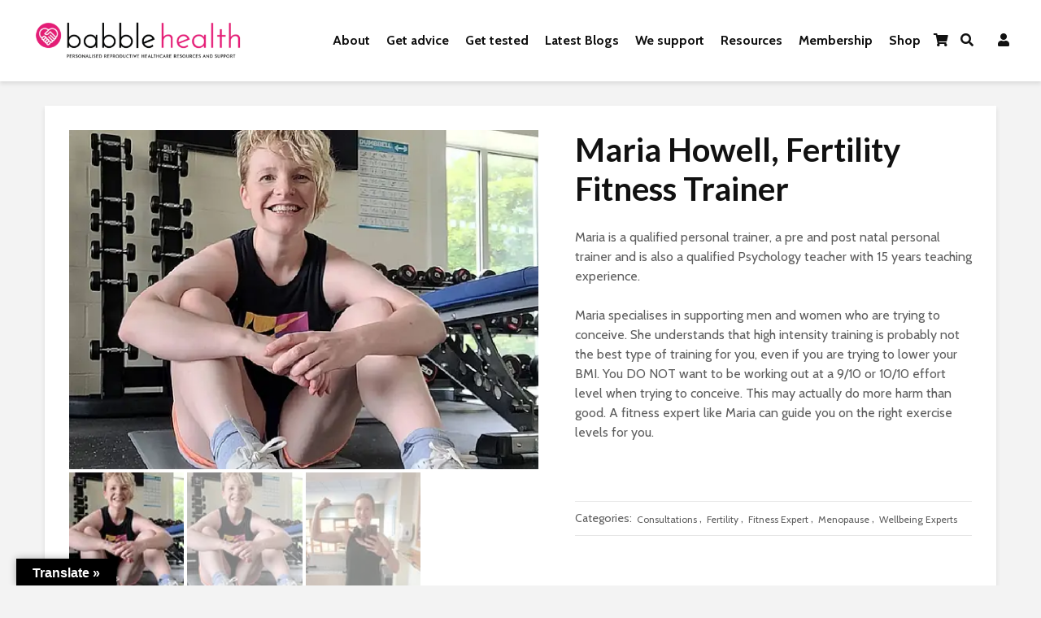

--- FILE ---
content_type: application/javascript
request_url: https://babblehealth.com/wp-content/cache/autoptimize/js/autoptimize_single_28491e71ca00caf0845e74853c1c032e.js?ver=3.0.13
body_size: -239
content:
(function(document,$){var $cache={};function generate_cache(){$cache.document=$(document);$cache.first_payment_date=$('.first-payment-date');$cache.is_variable_subscription=0<$('div.product-type-variable-subscription').length;}
function attach_events(){if($cache.is_variable_subscription){$cache.document.on('found_variation',update_first_payment_element);$cache.document.on('reset_data',clear_first_payment_element);}}
function update_first_payment_element(event,variation_data){$cache.first_payment_date.html(variation_data.first_payment_html);}
function clear_first_payment_element(){$cache.first_payment_date.html('');}
function init(){generate_cache();attach_events();}
$(init);})(document,jQuery);